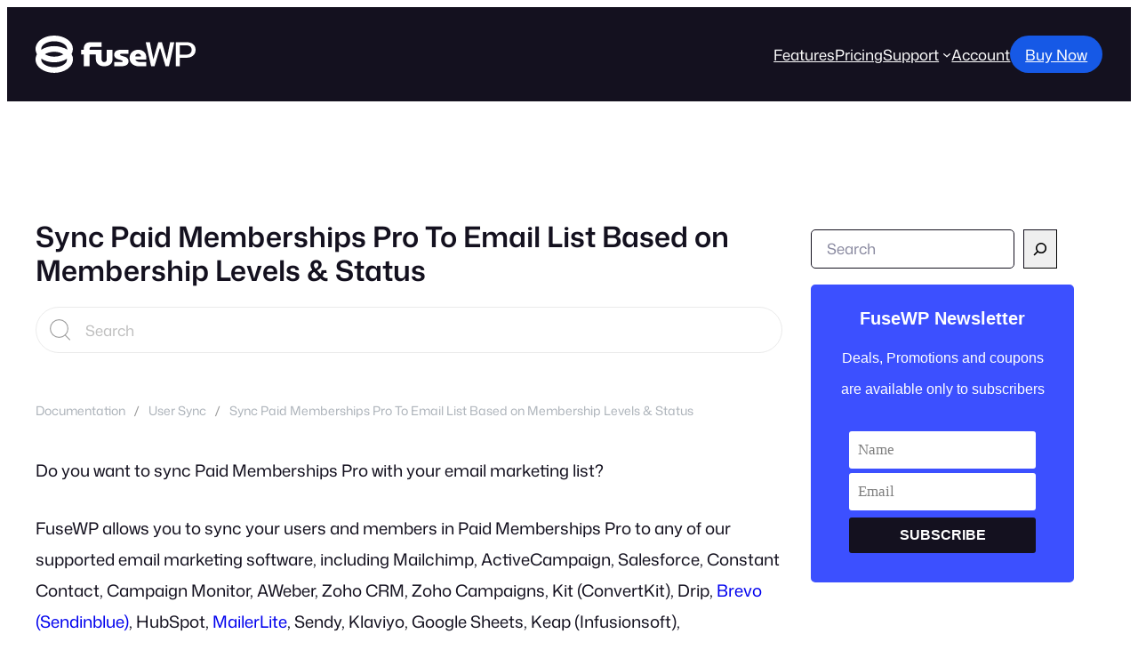

--- FILE ---
content_type: image/svg+xml
request_url: https://fusewp.com/wp-content/uploads/2023/06/fusewp.svg
body_size: 1121
content:
<svg clip-rule="evenodd" fill-rule="evenodd" height="182" image-rendering="optimizeQuality" shape-rendering="geometricPrecision" text-rendering="geometricPrecision" viewBox="0 0 777.32 181.56" width="779" xmlns="http://www.w3.org/2000/svg"><g fill="#fff" fill-rule="nonzero"><path d="m90.56 51.32c23.94 0 45.86 6.65 61.94 17.4 17.69 11.83 28.63 28.67 28.63 47.72s-10.94 35.89-28.63 47.72c-16.08 10.75-38 17.4-61.94 17.4-23.93 0-45.85-6.65-61.93-17.4-17.69-11.83-28.63-28.67-28.63-47.72s10.94-35.89 28.63-47.72c16.08-10.75 38-17.4 61.93-17.4zm46.63 40.26c-11.7-7.82-28.17-12.66-46.63-12.66s-34.92 4.84-46.62 12.66c-10.1 6.75-16.34 15.57-16.34 24.86s6.24 18.11 16.34 24.86c11.7 7.82 28.16 12.66 46.62 12.66s34.93-4.84 46.63-12.66c10.09-6.75 16.34-15.57 16.34-24.86s-6.25-18.11-16.34-24.86z"/><path d="m27.99 112.41c-8.88-6.06-16.01-13.39-20.85-21.63 4.84-8.24 11.97-15.57 20.85-21.63 1.52 7.79 7.33 15.07 15.95 20.83.4.27.81.54 1.23.8-.42.26-.83.53-1.23.8-8.62 5.76-14.43 13.04-15.95 20.83z"/><path d="m90.56 0c23.94 0 45.86 6.65 61.94 17.4 17.69 11.83 28.63 28.67 28.63 47.72s-10.94 35.89-28.63 47.72c-16.08 10.75-38 17.4-61.94 17.4-23.93 0-45.85-6.65-61.93-17.4-17.69-11.83-28.63-28.67-28.63-47.72s10.94-35.89 28.63-47.72c16.08-10.75 38-17.4 61.93-17.4zm46.63 40.26c-11.7-7.82-28.17-12.66-46.63-12.66s-34.92 4.84-46.62 12.66c-10.1 6.75-16.34 15.57-16.34 24.86s6.24 18.11 16.34 24.86c11.7 7.82 28.16 12.66 46.62 12.66s34.93-4.84 46.63-12.66c10.09-6.75 16.34-15.57 16.34-24.86s-6.25-18.11-16.34-24.86z"/><path d="m138.58 61.1c5 2.22 9.66 4.78 13.92 7.62 17.69 11.83 28.63 28.67 28.63 47.72 0 2.67-.22 5.3-.64 7.88l-30.74 4.57c2.44-3.95 3.78-8.15 3.78-12.45 0-9.29-6.25-18.11-16.34-24.86-4.83-3.23-10.46-5.94-16.71-8.02z"/><path d="m234.23 91.67h-12.88v-22.82h12.88v-5.2c0-6.19.96-11.3 2.86-15.32s4.4-7.25 7.5-9.7c3.09-2.45 6.6-4.16 10.51-5.14 3.93-.98 7.86-1.46 11.91-1.46h53.66v22.82h-34.76-12.17c0 .07-11.79-.79-11.79 9.95v4.05h32.5v22.82h-32.5v57.88h-27.72c0-19.29 0-38.58 0-57.88z"/><path d="m384.83 81.44c1.9-3.12 4.46-5.59 7.66-7.44 3.21-1.85 6.85-3.16 10.92-3.96 4-.77 8.12-1.17 12.38-1.18h.53 35.3v19.84h-31.44c-2.93 0-9.67-.51-9.67 3.73 0 1.8 1 3.19 3.01 4.2 2.01 1 4.54 1.92 7.58 2.77 3.05.84 6.36 1.76 9.95 2.76 3.58 1.01 6.9 2.43 9.94 4.28 3.05 1.84 5.57 4.24 7.58 7.19 4.2 6.17 3.96 17.07-.08 23.26-2.06 3.17-4.81 5.67-8.23 7.52s-7.39 3.16-11.9 3.96c-4.79.83-9.55 1.18-14.41 1.18h-32.01v-20.26h29.32 2.31c6.33-.09 9.49-1.36 9.49-3.79 0-1.69-1.01-3-3.02-3.95s-4.53-1.88-7.58-2.77c-3.04-.9-6.36-1.87-9.94-2.93-3.59-1.05-6.9-2.51-9.95-4.35-3.04-1.85-5.57-4.25-7.58-7.2-4.13-6.06-3.94-16.68-.16-22.86z"/><path d="m456.94 109.29c0-7.37 1.33-13.63 3.99-18.79s6.03-9.32 10.11-12.48c17.29-13.4 48.08-12.47 60.73 6.56 3.04 4.58 4.89 9.73 5.54 15.47.19 1.66.29 3.32.31 4.99v12.32c-17.55 0-35.08-.02-52.64-.02 3.58 9.91 16.5 11.64 25.59 11.64h27.05v20.57h-33.93c-17.65 0-34.93-6.29-43.09-22.97-2.44-5-3.66-10.77-3.66-17.29zm52.58-15.57c-.59-.8-1.31-1.5-2.14-2.11-4.93-3.77-13.3-3.77-18.23 0-.83.61-1.55 1.31-2.14 2.11-1.46 1.91-2.36 4.4-2.36 7.52h.98 25.27.98c0-3.13-.9-5.61-2.36-7.52z"/><path d="m373.65 68.85v47.93c0 44.37-80.7 43.01-80.7 0v-47.93h27.72v47.4c0 17.37 25.13 17.34 25.27.19v-47.59z"/><path d="m674.04 32.01-26.35 117.54h-16.26l-25.71-87.23h-2.47l-25.41 87.23h-16.43l-26.35-117.54h20.27l16.94 83.91 23.77-83.91h17.53l23.77 83.92 16.42-83.92z"/><path d="m730.7 32.01c14.88 0 26.37 3.3 34.47 9.91s12.15 15.81 12.15 27.6c0 12.03-4.17 21.47-12.51 28.31-8.33 6.85-19.82 10.28-34.47 10.28h-30.19v41.44h-18.4v-117.54zm-1.26 60.91c9.53 0 16.68-1.99 21.44-5.98s7.15-9.68 7.15-17.06-2.39-13.01-7.15-16.88-11.91-5.81-21.44-5.81h-29.29v45.73z"/></g></svg>